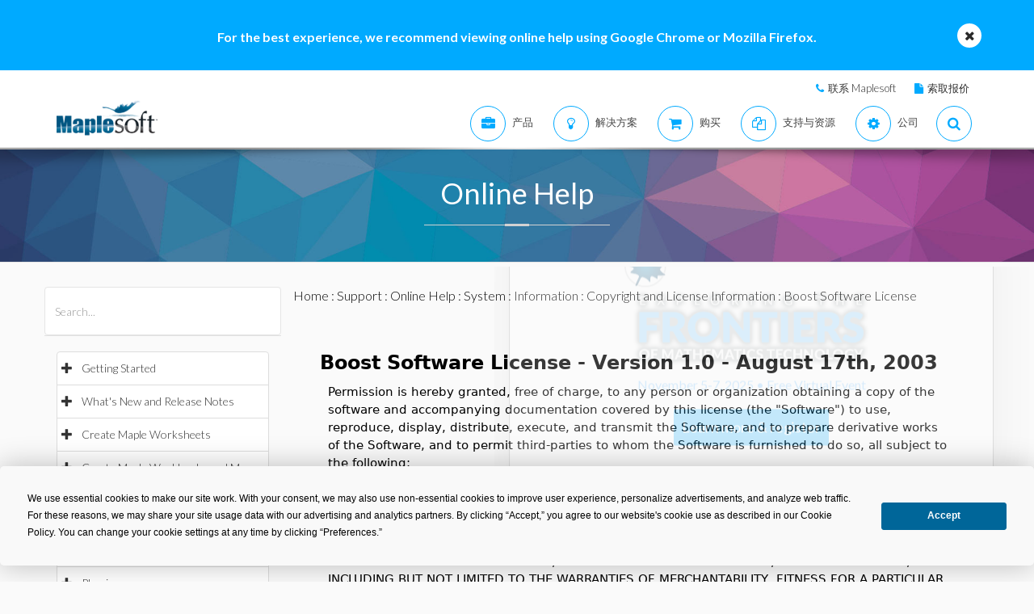

--- FILE ---
content_type: text/plain
request_url: https://c.6sc.co/?m=1
body_size: 1
content:
6suuid=072b3417207e2a0008766b69c8030000e3a20000

--- FILE ---
content_type: text/plain
request_url: https://c.6sc.co/?m=1
body_size: 1
content:
6suuid=072b3417207e2a0008766b69c8030000e3a20000